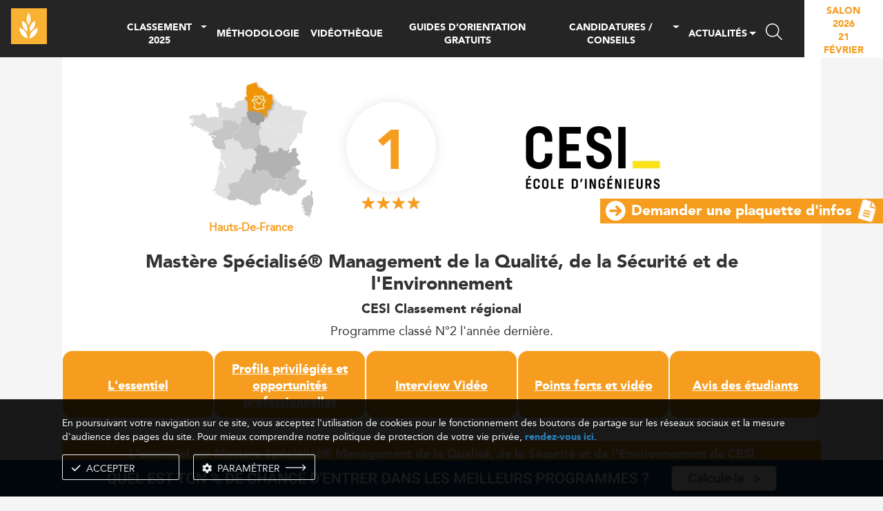

--- FILE ---
content_type: text/html; charset=UTF-8
request_url: https://www.meilleurs-masters.com/master-developpement-durable-et-environnement/cesi-classement-mastere-specialise-management-de-la-qualite-de-la-securite-et-de-l-environnement_5.html
body_size: 14621
content:
<!DOCTYPE html>
<html lang="fr">
    <head>
        <meta charset="utf-8">
<meta name="viewport" content="width=device-width, initial-scale=1.0, maximum-scale=5.0" />



<meta name="robots" content="index, follow">

<link rel="canonical" href="https://www.meilleurs-masters.com/master-developpement-durable-et-environnement/cesi-classement-mastere-specialise-management-de-la-qualite-de-la-securite-et-de-l-environnement_5.html" />
    <title>N°1 CESI Classement régional | Hauts-de-France | Développement Durable et Environnement</title>
<meta name="description" content="CESI classement N&deg;1 classement Master D&eacute;veloppement Durable et Environnement avec Mast&egrave;re Sp&eacute;cialis&eacute;&reg; Management de la Qualit&eacute;, de la S&eacute;curit&eacute; et de l'Environnement" />


<link rel="apple-touch-icon" sizes="180x180" href="/html/favicon/mm/apple-touch-icon.png">
<link rel="icon" type="image/png" sizes="32x32" href="/html/favicon/mm/favicon-32x32.png">
<link rel="icon" type="image/png" sizes="16x16" href="/html/favicon/mm/favicon-16x16.png">
<link rel="icon" href="/html/favicon/mm/favicon.ico">
<link rel="manifest" href="/html/favicon/mm/site.webmanifest">

<style>
  .preloader {
    display: flex;
    justify-content: center;
    align-items: center;
    background-color: #fef5e6;
    width: 100%;
    height: 100%;
    position: fixed;
    top: 0;
    left: 0;
    right: 0;
    bottom: 0;
    z-index: 999999;
    transition: opacity 0.3s;
  }
  .preloader span {
    display: block;
    width: 8vmax;
    height: 8vmax;
    border-right: 4px solid #f9b233;
    border-radius: 100%;
    animation: spinRight 800ms linear infinite;
  }
  .preloader span:before, .preloader span:after {
    content: '';
    width: 6vmax;
    height: 6vmax;
    display: block;
    position: absolute;
    top: calc(50% - 3vmax);
    left: calc(50% - 3vmax);
    border-left: 3px solid #f9b233;
    border-radius: 100%;
    animation: spinLeft 800ms linear infinite;
  }
  .preloader span:after {
    width: 4vmax;
    height: 4vmax;
    top: calc(50% - 2vmax);
    left: calc(50% - 2vmax);
    border: 0;
    border-right: 2px solid #f9b233;
    animation: none;
  }
  @media all and (-ms-high-contrast: none) {
    .preloader span {
      width: 80px;
      height: 80px;
    }
    .preloader span:before {
      width: 60px;
      height: 60px;
      top: calc(50% - 30px);
      left: calc(50% - 30px);
    }
    .preloader span:after {
      width: 40px;
      height: 40px;
      top: calc(50% - 20px);
      left: calc(50% - 20px);
    }
  }
  @keyframes spinLeft {
      from {
          transform: rotate(0deg);
      }

      to {
          transform: rotate(720deg);
      }
  }

  @keyframes spinRight {
      from {
          transform: rotate(360deg);
      }

      to {
          transform: rotate(0deg);
      }
  }

  /*master-achats*/
  @media only screen and (min-width: 768px) {
    #spe-62fb69b1ce1bc iframe {
      max-height: 150px;
    }
  }
  .desc-spciality-content a:before {
    content: '';
    display: none;
  }
  /*end*/
  ins.adsbygoogle[data-ad-status='unfilled'] {
      display: none !important;
  }
  .l-voir a{
    color:#333
  }
  /*unsubscribe*/
  .btn-unsubscribe:hover {
    color:#fff;
  }

  
  .typeahead__list a{color:#333!important;font-weight:normal!important}
</style>
<script type="text/javascript">
const current_time = new Date();
const deploy_date = new Date(1768901400 * 1000);

function hideLoader() {
  const preloader = document.querySelector('.preloader');
  if(!preloader) return
  preloader.style.opacity = 0;
  setTimeout(() => {
    preloader.style.display = 'none';
  }, 300);

  const timer = document.querySelector('.section-timer');
  setTimeout(() => {
    if (current_time > deploy_date && timer) {
        timer.style.display = 'none';
    }
  }, 100);
}
</script>
  <link rel="stylesheet" href="/build/appmm.820847de.css" onload="hideLoader();">

        <link rel="stylesheet" href="/build/appprogram.562fa162.css" onload="hideLoader();">
                <!-- Global site tag (gtag.js)-->
<script async src="https://www.googletagmanager.com/gtag/js?id=G-83PC3H24DF"></script>
<script>
    window.dataLayer = window.dataLayer || [];
    function gtag(){dataLayer.push(arguments);}
    gtag('js', new Date());
    gtag('config', 'G-83PC3H24DF');

    var trackingGA = 'granted';
    
    gtag('consent', 'default', {
        'ad_storage': trackingGA,
        'ad_user_data': trackingGA,
        'ad_personalization': trackingGA,
        'analytics_storage': trackingGA
    });
</script>
<script data-ad-client="ca-pub-5004441243131618" async src="https://pagead2.googlesyndication.com/pagead/js/adsbygoogle.js"></script>

<!-- Pinterest Tag -->
<script>
    !function(e){if(!window.pintrk){window.pintrk = function () {
        window.pintrk.queue.push(Array.prototype.slice.call(arguments))};var
        n=window.pintrk;n.queue=[],n.version="3.0";var
        t=document.createElement("script");t.async=!0,t.src=e;var
        r=document.getElementsByTagName("script")[0];
        r.parentNode.insertBefore(t,r)}}("https://s.pinimg.com/ct/core.js");
    pintrk('load', '2612539084663', {em: '<user_email_address>'});
    pintrk('page');
    pintrk('track', 'pagevisit');
</script>
<noscript>
    <img height="1" width="1" style="display:none;" alt=""
         src="https://ct.pinterest.com/v3/?event=init&tid=2612539084663&pd[em]=<hashed_email_address>&noscript=1" />
</noscript>
<!-- end Pinterest Tag -->

<!-- Linkedin -->
<script type="text/javascript">
    _linkedin_partner_id = "4109474";
    window._linkedin_data_partner_ids = window._linkedin_data_partner_ids || [];
    window._linkedin_data_partner_ids.push(_linkedin_partner_id);
</script><script type="text/javascript">
    (function(l) {
        if (!l){window.lintrk = function(a,b){window.lintrk.q.push([a,b])};
            window.lintrk.q=[]}
        var s = document.getElementsByTagName("script")[0];
        var b = document.createElement("script");
        b.type = "text/javascript";b.async = true;
        b.src = "https://snap.licdn.com/li.lms-analytics/insight.min.js";
        s.parentNode.insertBefore(b, s);})(window.lintrk);
</script>
<noscript>
    <img height="1" width="1" style="display:none;" alt="" src="https://px.ads.linkedin.com/collect/?pid=4109474&fmt=gif" />
</noscript>

<!-- Twitter universal website tag code -->
<script>
    !function(e,t,n,s,u,a){e.twq||(s=e.twq=function(){s.exe?s.exe.apply(s,arguments):s.queue.push(arguments);
    },s.version='1.1',s.queue=[],u=t.createElement(n),u.async=!0,u.src='//static.ads-twitter.com/uwt.js',
        a=t.getElementsByTagName(n)[0],a.parentNode.insertBefore(u,a))}(window,document,'script');
    // Insert Twitter Pixel ID and Standard Event data below
    twq('init','nv7cr');
    twq('track','PageView');
</script>
<!-- End Twitter universal website tag code -->

<!-- Snap Pixel Code -->
<script type='text/javascript'>
    (function(e,t,n){if(e.snaptr)return;var a=e.snaptr=function()
    {a.handleRequest?a.handleRequest.apply(a,arguments):a.queue.push(arguments)};
        a.queue=[];var s='script';r=t.createElement(s);r.async=!0;
        r.src=n;var u=t.getElementsByTagName(s)[0];
        u.parentNode.insertBefore(r,u);})(window,document,
        'https://sc-static.net/scevent.min.js');
    snaptr('init', '29e7eea6-dde1-4b7e-883a-2dd93c4b236c', {
        'user_email': ''
    });
    snaptr('track', 'PAGE_VIEW');
</script>
<!-- End Snap Pixel Code -->

<!-- TikTok -->
<script>
    !function (w, d, t) {
        w.TiktokAnalyticsObject=t;var ttq=w[t]=w[t]||[];ttq.methods=["page","track","identify","instances","debug","on","off","once","ready","alias","group","enableCookie","disableCookie"],ttq.setAndDefer=function(t,e){t[e]=function(){t.push([e].concat(Array.prototype.slice.call(arguments,0)))}};for(var i=0;i<ttq.methods.length;i++)ttq.setAndDefer(ttq,ttq.methods[i]);ttq.instance=function(t){for(var e=ttq._i[t]||[],n=0;n<ttq.methods.length;n++
        )ttq.setAndDefer(e,ttq.methods[n]);return e},ttq.load=function(e,n){var i="https://analytics.tiktok.com/i18n/pixel/events.js";ttq._i=ttq._i||{},ttq._i[e]=[],ttq._i[e]._u=i,ttq._t=ttq._t||{},ttq._t[e]=+new Date,ttq._o=ttq._o||{},ttq._o[e]=n||{};n=document.createElement("script");n.type="text/javascript",n.async=!0,n.src=i+"?sdkid="+e+"&lib="+t;e=document.getElementsByTagName("script")[0];e.parentNode.insertBefore(n,e)};

        ttq.load('CATLK6BC77U4LTM6SO20');
        ttq.page();
    }(window, document, 'ttq');
</script>



<!-- Matomo -->
<script>
  var _paq = window._paq = window._paq || [];
  /* tracker methods like "setCustomDimension" should be called before "trackPageView" */
  _paq.push(['trackPageView']);
  _paq.push(['enableLinkTracking']);
  (function() {
    var u="https://analytics.eduniversal.com/";
    _paq.push(['setTrackerUrl', u+'matomo.php']);
    _paq.push(['setSiteId', '5']);
    var d=document, g=d.createElement('script'), s=d.getElementsByTagName('script')[0];
    g.async=true; g.src=u+'matomo.js'; s.parentNode.insertBefore(g,s);
  })();
</script>
<!-- End Matomo Code -->
            </head>
    <body class="">
        <div id="page" class="d-flex flex-column min-vh-100">
            <div class="preloader">
	<span></span>
</div>            <header class="fixed-top">
	<div class="container-fluid px-0">
		<div class="row">
			<div class="col-12">
				<nav class="navbar navbar-expand-lg py-0 px-0">
					<div class="nav__container d-flex justify-content-between w-100">
						<div class="nav__title">
							<a class="navbar-brand py-2 my-1 ml-3 d-flex align-items-center" href="/">
								<img width="52" height="52" src="/html/images/logo-mm.png?v=2" alt="" />
							</a>
						</div>

						<div class="nav__buttons flex-grow-1">
							<div class="d-xl-none d-flex ml-auto h-100 align-items-center justify-content-end pr-5">
																	<a class="salon-btn bg-white text-orange text-center mr-3" href="https://salon-masters.com/" target="_blank"><span class="nav-btn">SALON 2026<br><span class="d-inline-block mt-1">21 février</span></span></a>
																<a href="#menu" aria-label="menu">
									<button aria-label="open menu" class="lines-button lines" type="button" id="loadMenuMm" data-route="programRegion.detailByRegion" data-slug=""><span></span></button>
								</a>
							</div>
							<div class="d-xl-flex d-none align-items-center h-100">
								<ul class="navbar-nav align-items-center justify-content-between flex-grow-1 h-100 mx-4">
									<li class="nav-item nav-home ">
										<a class="nav-link" href="/">
											<img width="35" height="30" src="/html/images/icon/home.svg" alt="" />
										</a>
									</li>
									<li id="loadMenu" class="nav-item pt-3 nav-classement 
										" 
											data-route="programRegion.detailByRegion" 
											data-slug="">
										<div class="d-flex align-items-stretch dropdown megamenu"><!-- show-->
											<a class="nav-link pt-0 pb-0" href="/classement.html">CLASSEMENT 2025</a>
											<span class="dropdown-toggle" role="button" data-toggle="dropdown" aria-expanded="false" aria-label="dropdown"></span>
											<div class="dropdown-menu" id="appendMenu"></div>
										</div>
									</li>
									<li class="nav-item pt-3 ">
										<a class="nav-link" href="/methodologie-edito.html">MÉTHODOLOGIE</a>
									</li>
									<li class="nav-item pt-3 ">
										<a class="nav-link" href="/videotheque.html">VIDÉOTHÈQUE</a>
									</li>
									<li class="nav-item pt-3 ">
										<a class="nav-link" rel="nofollow" href="/guide-orientation.html">GUIDES D’ORIENTATION GRATUITS</a>
									</li>
									<li class="nav-item pt-3 ">
										<div class="d-flex align-items-stretch dropdown megamenu">
											<span class="nav-link pt-0 pb-0 pr-0 mr-1">CANDIDATURES / CONSEILS</span>
											<span class="dropdown-toggle" role="button" data-toggle="dropdown" aria-expanded="false" id="servicesDropdown" aria-label="service dropdown"></span>
											<div class="dropdown-menu" aria-labelledby="servicesDropdown">
												<div class="dropdown-container dropdown-type-2 py-3">
													<div class="container">
														<div class="row w-100">
															<div class="col-12 px-0">
																<ul class="mega-list">
																																			<li class="mega-item">
																			<a class="mega-item-link " 
																			href="https://www.meilleurs-masters.com/lettre-de-motivation-master-tous-les-conseils-eduniversal-10.html">
																				<span>Lettre de motivation Master : tous les conseils Eduniversal</span>
																			</a>
																		</li>
																																			<li class="mega-item">
																			<a class="mega-item-link " 
																			href="https://www.meilleurs-masters.com/vie-le-volontariat-international-en-entreprise-a-l-etranger-8.html">
																				<span>VIE : le Volontariat International en Entreprise à l’étranger</span>
																			</a>
																		</li>
																																			<li class="mega-item">
																			<a class="mega-item-link " 
																			href="https://www.meilleurs-masters.com/service-civique-7.html">
																				<span>Service civique</span>
																			</a>
																		</li>
																																			<li class="mega-item">
																			<a class="mega-item-link " 
																			href="https://www.meilleurs-masters.com/alternance-6.html">
																				<span>Alternance</span>
																			</a>
																		</li>
																																			<li class="mega-item">
																			<a class="mega-item-link " 
																			href="https://www.meilleurs-masters.com/mon-master-4.html">
																				<span> Mon Master </span>
																			</a>
																		</li>
																																			<li class="mega-item">
																			<a class="mega-item-link " 
																			href="https://www.meilleurs-masters.com/7-conseils-pour-optimiser-sa-candidature-en-master-par-eduniversal-2.html">
																				<span>7 conseils pour optimiser sa candidature en Master par Eduniversal</span>
																			</a>
																		</li>
																																			<li class="mega-item">
																			<a class="mega-item-link " 
																			href="https://www.meilleurs-masters.com/comment-bien-choisir-son-master-ms-et-mba-1.html">
																				<span>Comment bien choisir son Master, MS et MBA ?</span>
																			</a>
																		</li>
																																	</ul>
															</div>
														</div>
													</div>
												</div>
											</div>
										</div>
									</li>
																		<li class="nav-item pt-3 ">
										<div class="d-flex align-items-stretch dropdown megamenu"><!-- show-->
											<a class="nav-link pt-0 pb-0" href="/toutes-les-actualites.html">ACTUALITÉS</a>
											<span class="dropdown-toggle" role="button" data-toggle="dropdown" aria-expanded="false" aria-label="dropdown"></span>
											<div class="dropdown-menu" aria-labelledby="servicesDropdown">
												<div class="dropdown-container dropdown-type-2 py-3">
													<div class="container">
														<div class="row w-100">
															<div class="col-12 px-0">
																<ul class="mega-list">
																																		
																																																						<li class="mega-item">
																				<a class="mega-item-link text-nowrap " href="/toutes-les-actualites-etablissements.html">
																					<span>Actualités sur les établissements</span>
																				</a>
																			</li>
																																																																								<li class="mega-item">
																				<a class="mega-item-link text-nowrap " href="/toutes-les-actualites-sur-les-secteurs.html">
																					<span>Actualités sur les secteurs</span>
																				</a>
																			</li>
																																																																								<li class="mega-item">
																				<a class="mega-item-link text-nowrap " href="/toutes-les-actualites-eduniversal.html">
																					<span>Actualités Eduniversal</span>
																				</a>
																			</li>
																																																			</ul>
															</div>
														</div>
													</div>
												</div>
											</div>
										</div>
									</li>
									<li class="nav-item pt-3 search-btn pl-2 pb-2">
										<i class="fal fa-magnifying-glass" data-toggle="modal" data-target="#menu-search" data-aos='zoom-in'></i>
									</li>
								</ul>
								<ul class="navbar-nav h-100 nav-salon" data-aos='flip-left' data-aos-duration="2000">
									<li class="nav-item nav-btn ml-2">
										<a class="nav-link flex-column" href="https://salon-masters.com/" target="_blank">
											<span class="waitingForConnection d-block text-orange">SALON 2026</span>
											<span class="waitingForConnection1 d-block text-orange">21 février</span>
										</a>
									</li>
								</ul>
							</div>
						</div>
					</div>
				</nav>
			</div>
		</div>
	</div>
</header>            <main class="flex-grow-1 ">
                     <section class="section section-program-infor section-program-by-region-infor pb-3">
    <div class="container">
      <div class="row">
        <div class="col-12">
          <div class="d-flex flex-md-row flex-column align-items-md-strecth align-items-center justify-content-center mb-4">
            <div class="region-map position-relative mr-md-5 mr-0 mb-md-0 mb-2">
              <img class="h-100" width="180" height="193" src="/html/images/map/mm/5.webp" alt="regional map" />
              <div class="position-relative mt-1">
                <div class="px-1 text-capitalize text-orange region-name">Hauts-de-France</div>
              </div>
            </div>
            <div class="school-infor d-flex justify-content-center align-items-center">
                                  <div class="school-rating ">
                      <div class="rate-number">
                        <span class="font-weight-bold text-orange">1</span>
                      </div>
                                                <div class="rate-star mt-2">
                                                                <i class="fas fa-star-sharp"></i>
                                                                <i class="fas fa-star-sharp"></i>
                                                                <i class="fas fa-star-sharp"></i>
                                                                <i class="fas fa-star-sharp"></i>
                                                        </div>
                                        </div>
                                <div class="school-logo">
                                      <a href="/cesi-classement-master.html">
                      <img
                        width="295" height="150"
                        src="https://www.meilleurs-masters.com/media/cache/school_logo/uploads/school/1181/260d32efebd18dc485e973dfad8b5225/logo.jpg"
                        onerror="this.onerror=null;this.src='/html/images/no-images.webp';"
                        title="CESI" alt="CESI"/>
                    </a>
                                  </div>
            </div>
          </div>
          <div class="school-name text-center">
            <h1 class="font-weight-bold">
                Mastère Spécialisé® Management de la Qualité, de la Sécurité et de l&#039;Environnement
                <div style="font-size:1.2rem" class="mt-2 font-weight-bold">CESI Classement régional</div>
            </h1>
                            <div>Programme classé N°2 l'année dernière.</div>
                      </div>
        </div>
      </div>
    </div>
  </section>

  <section class="section section-program-control section-program-by-region-control sticky mb-2">
    <div class="d-flex justify-content-center bg-white t4-items">
      <div class="anchor-item text-center">
          <a href="#program-lessentiel"><span>L'essentiel</span></a>
      </div>
      
              <div class="anchor-item text-center">
            <a href="#program-profils"><span>Profils privilégiés et opportunités professionnelles</span></a>
        </div>
      
              <div class="anchor-item text-center">
            <a href="#program-interviews"><span>Interview Vidéo</span></a>
        </div>
      
              <div class="anchor-item text-center">
            <a href="#program-points"><span>Points forts et vidéo</span></a>
        </div>
      
            <div class="anchor-item text-center">
          <a href="#program-avis"><span>Avis des étudiants</span></a>
      </div>
          </div>
  </section>

  <section id="program-lessentiel" class="section section-program-content pt-4">
    <h2 class="listing-title mb-3">
      <span>
          L&#039;essentiel sur Mastère Spécialisé® Management de la Qualité, de la Sécurité et de l&#039;Environnement de CESI
      </span>
    </h2>
    <div class="container">
      <div class="row">
        <div class="col-12 keepEditorStyle">
                                                            <p>Le <a href="https://www.cesi.fr/programmes/mastere-specialise/" target="_blank"><strong>Mastère Spécialisé® Management de la Qualité, de la Sécurité et de l'Environnement</strong></a> de  <strong><a href="https://www.meilleurs-masters.com/cesi-classement-master.html">CESI</a></strong> est classé(e) cette année à la <strong>1ère</strong> place du classement <a href="https://www.meilleurs-masters.com/master-developpement-durable-et-environnement_5.html"><strong>master Développement Durable et Environnement</strong></a> en <a href="https://www.meilleurs-masters.com/classement-master-hauts-de-france.html"><strong>Hauts-de-France</strong></a>. Le responsable du programme est <strong>Lionel POISSON - Directeur du Programme Mastère Spécialisé® </strong>.</p>
                                    <p>Le programme est disponible en<br /> <ul><li>Formation Initiale</li><li>Formation continue pour les professionnels</li><li>Formation en Alternance</li></ul></p>
                                    <p>Le programme requiert une période de stage obligatoire.</p>
                                    <p>La durée totale de la formation est de 12 mois suivant le profil du candidat.</p>
                                    <p>La formation recrute les titulaires d'un Bac+5.</p>
                                    <p>École d'ingénieurs <a href="https://www.meilleurs-masters.com/cesi-classement-master.html">CESI</a> est labelisée :</p>
                                    <p>CGE, CTI, ISO 9001, Titre RNCP Niv. 7, UGEI.</p>
                                    <p>École d'ingénieurs est implanté(e) en région Hauts-de-France<br /> <ul><li><strong>À Arras</strong></ul></p>
                                        
        </div>
              </div>
    </div>

                
      </section>

      <section id="program-profils" class="section section-program-content pt-4">
          <h2 class="listing-title mb-3">
        <span>Profils privilégiés et opportunités professionnelles</span>
      </h2>
        
    <div class="container">

              <div class="row region-program-profils mb-4">
          <div class="col-12 no-customer">Cet établissement n'a pas souhaité renseigner ces informations.</div>
        </div>
      
      <div class="row region-vda mb-4">
        <div class="container">
          <div class="row">
            <div class="col-12 d-lg-flex type-1 align-items-center">
              <div class='t-left'>
                <div class="position-relative">
                  <div class="position-relative t-before ml-xl-5 ml-md-3 mx-auto">
                    <img src="/html/images/vda/type-1/img.webp" alt="Difficile" width="257" height="189" />
                    <span>Difficile de trouver chaussure à son pied ?</span>
                  </div>
                  <div class="t-after pr-xl-4 pr-2">
                    <span>Calculez votre <strong>%</strong> de chances d'entrer dans ce programme</span>
                    <a class="ml-2" target="_blank" href="https://eduniversal-matching.com/inscription-etudiant?utm_source=MM Page Prog&utm_medium=Banner">
                      <img src="/html/images/vda/type-1/btn.png" alt="calcule-le" width="118" height="33">
                    </a>
                  </div>
                </div>
              </div>

              <div class="t-right ml-xl-5 ml-md-3 ml-0 mt-md-0 pt-lg-0 pt-3 mx-auto">
                                <a class="d-inline-flex justify-content-center align-items-center" href="/getinfo/master-developpement-durable-et-environnement/cesi-mastere-specialise-management-de-la-qualite-de-la-securite-et-de-l-environnement_5_candidature.html">
                  <img  width="92" height="92" loading="lazy" alt="demand" class="mr-3 vda-demande" src="/html/images/vda/type-1/d-btn.png?v=1">
                  <span class="text-left">Demandez une plaquette d'information</span>
                </a>
                              </div>
            </div>
          </div>
        </div>
      </div>

      
    </div>
  </section>

  <section id="program-interviews" class="section section-program-content">
            <h2 class="listing-title mb-3"><span>Interview Vidéo du Directeur</span></h2>
        <div class="container">
            <div class="row mb-3">
                <div class="col-12 no-customer">Cet établissement n'a pas souhaité renseigner ces informations.
                </div>
            </div>
        </div>
      </section>

  <section id="program-points" class="section section-program-content">
    
          <h2 class="listing-title mb-3">
        <span>Points forts et vidéo</span>
      </h2>
    
    <div class="container">

              <div class="row region-program-profils mb-4">
          <div class="col-12 no-customer">Cet établissement n'a pas souhaité renseigner ces informations.</div> 
        </div>
      
      <div class="row region-vda mb-4">
        <div class="container">
          <div class="row">
            <div class="col-12 type-2">
              <div class="position-relative d-lg-flex justify-content-between align-items-center py-3 px-xl-5 px-3 ">
                <div class="c-1 mr-xl-5 mr-lg-3 mx-auto">
                  <a href="https://eduniversal-matching.com/" target="_blank"><img src="/html/images/vda/type-2/logo.png" alt="edu matching" width="195" height="25" loading="lazy"></a>
                </div>
                <div class="c-2">
                  <span class="line-1 d-block">Faites-vous remarquer !</span>
                  <span class="line-2 d-block">Indiquez à cette formation que votre profil est celui recherché</span>
                  <span class="line-3 d-block">Durée : 3 minutes</span>
                </div>
                <div class="c-3 ml-xl-5 ml-lg-3 mx-auto">
                  <a target="_blank" href="https://eduniversal-matching.com/inscription-etudiant?utm_source=MM Page Prog&utm_medium=Banner"><img src="/html/images/vda/type-2/btn.png" alt="faire le test" width="170" height="36" loading="lazy"></a>
                </div>
              </div>
            </div>
          </div>
          <div class="row">
            <div class="col-12 note mt-2">
              *Grâce au test, le responsable du programme recevra un % de match en votre profil et sa formation. En fonction de ses attentes et du résultat obtenu, il pourra vous recontacter pour vous encourager à candidater
            </div>
          </div>
        </div>
      </div>

      
      
    </div>
  </section>

  
      <section id="program-avis" class="section section-program-content" data-program="793">
      <h2 class="listing-title mb-3">
          <span>Vous recherchez des avis d’étudiants sur le Mastère Spécialisé® Management de la Qualité, de la Sécurité et de l&#039;Environnement de CESI ?</span>
      </h2>
      <div class="container">
        <div class="row">
          <div class="col-12">
            <div class="keepEditorStyle mb-3">
                <p>
                    StudiesAdvisor.net est le premier site comparateur de programmes du Bac au MBA. Il se compose des avis que chacun peut déposer, aidant les générations futures d’étudiants à réaliser leur choix. Le site va aider ceux qui ont besoin de se faire conseiller pour faire les bons choix d’orientation pour leur <strong>Master Développement Durable et Environnement</strong> et qui veulent s’enrichir du vécu des autres.
                </p>
                <p>Consultez les Avis pour le 
                <a href="https://avismasters.fr/avis-sur-master-cesi/tous-les-avis-sur-mastere-specialise-management-de-la-qualite-de-la-securite-et-de-l-environnement_793.html" target="_blank">Mastère Spécialisé® Management de la Qualité, de la Sécurité et de l&#039;Environnement</a></p>
            </div>
            <div class="program-avis mb-3">
                <div class="box-sum">
                    <div class="b-container d-flex">
                        <div id="p-793"></div>
                    </div>
                </div>
            </div>
          </div>
        </div>
      </div>
    </section>
  
  <section class="section section-news pb-2 pt-4">
    <p class="listing-title mb-3"><span>ACTUALITÉS</span></p>
    <div class="container">
        


 
    
<div class="row">
        <div class="col-md-4 item-1">
        <div class="actualites-item text-justify d-flex flex-column h-100 mb-4">
            <div class="a-img mb-3" data-aos="zoom-in">
                <a href="/actualite-icn-business-school-nomme-francois-therin-directeur-general_1869.html">
                    <img loading="lazy" onerror="this.onerror=null;this.src='/html/images/no-images.webp';" alt="ICN Business School nomme François Thérin directeur général" src="https://www.meilleurs-masters.com/media/cache/news_photos_thumbnail/6971fb8640f07.jpg" width="485" height="274">                </a>
            </div>
            <div class="a-title mb-3">
                <a href="/actualite-icn-business-school-nomme-francois-therin-directeur-general_1869.html" class="font-weight-bold">ICN Business School nomme François Thérin directeur général</a>
            </div>
            <div class="a-pubic">
                <span class="a-icon"><i class="fa-light fa-clock"></i></span>
                <span class="a-time">
                    Publication le 22/01/2026 | MAJ le 22/01/2026
                </span>
            </div>
            <div class="a-text mt-3 d-md-block d-none">
                <p class='mb-0 truncate-text'>ICN Business School annonce la nomination de François Thérin comme directeur général à partir de janvier 2026. L’école de commerce affiche de fortes ambitions internationales tout en renforçant son ancrage territorial.</p>
            </div>
        </div>
    </div>
        <div class="col-md-4 item-2">
        <div class="actualites-item text-justify d-flex flex-column h-100 mb-4">
            <div class="a-img mb-3" data-aos="zoom-in">
                <a href="/actualite-kedge-developpe-un-double-diplome-japon-pour-profils-internationaux_1868.html">
                    <img loading="lazy" onerror="this.onerror=null;this.src='/html/images/no-images.webp';" alt="KEDGE développe un double diplôme Japon pour profils internationaux" src="https://www.meilleurs-masters.com/media/cache/news_photos_thumbnail/6970d3343d23a.jpg" width="485" height="274">                </a>
            </div>
            <div class="a-title mb-3">
                <a href="/actualite-kedge-developpe-un-double-diplome-japon-pour-profils-internationaux_1868.html" class="font-weight-bold">KEDGE développe un double diplôme Japon pour profils internationaux</a>
            </div>
            <div class="a-pubic">
                <span class="a-icon"><i class="fa-light fa-clock"></i></span>
                <span class="a-time">
                    Publication le 21/01/2026 | MAJ le 21/01/2026
                </span>
            </div>
            <div class="a-text mt-3 d-md-block d-none">
                <p class='mb-0 truncate-text'>KEDGE Business School renforce son ouverture à l’international avec un double diplôme au Japon signé avec la Nagoya University of Commerce and Business, une université triplement accréditée, référence en management et en masters internationaux.</p>
            </div>
        </div>
    </div>
        <div class="col-md-4 item-3">
        <div class="actualites-item text-justify d-flex flex-column h-100 mb-4">
            <div class="a-img mb-3" data-aos="zoom-in">
                <a href="/actualite-reussir-ses-candidatures-en-master-avec-master-success_1867.html">
                    <img loading="lazy" onerror="this.onerror=null;this.src='/html/images/no-images.webp';" alt="Réussir ses candidatures en Master avec Master Success" src="https://www.meilleurs-masters.com/media/cache/news_photos_thumbnail/69419235e021f.jpg" width="485" height="274">                </a>
            </div>
            <div class="a-title mb-3">
                <a href="/actualite-reussir-ses-candidatures-en-master-avec-master-success_1867.html" class="font-weight-bold">Réussir ses candidatures en Master avec Master Success</a>
            </div>
            <div class="a-pubic">
                <span class="a-icon"><i class="fa-light fa-clock"></i></span>
                <span class="a-time">
                    Publication le 16/12/2025 | MAJ le 16/12/2025
                </span>
            </div>
            <div class="a-text mt-3 d-md-block d-none">
                <p class='mb-0 truncate-text'>Master Success ouvre sa plateforme avant Noël pour aider les étudiants à anticiper leurs candidatures en master. Une préparation stratégique, fondée sur l’expertise Eduniversal, pour maximiser ses chances d’admission dès la saison 2026.</p>
            </div>
        </div>
    </div>
        <div class="col-md-4 item-4">
        <div class="actualites-item text-justify d-flex flex-column h-100 mb-4">
            <div class="a-img mb-3" data-aos="zoom-in">
                <a href="/actualite-autocensure-en-master-le-frein-n-1-a-la-reussite-des-etudiants_1866.html">
                    <img loading="lazy" onerror="this.onerror=null;this.src='/html/images/no-images.webp';" alt="Autocensure en master : le frein n°1 à la réussite des étudiants" src="https://www.meilleurs-masters.com/media/cache/news_photos_thumbnail/69418cb913e0d.jpg" width="485" height="274">                </a>
            </div>
            <div class="a-title mb-3">
                <a href="/actualite-autocensure-en-master-le-frein-n-1-a-la-reussite-des-etudiants_1866.html" class="font-weight-bold">Autocensure en master : le frein n°1 à la réussite des étudiants</a>
            </div>
            <div class="a-pubic">
                <span class="a-icon"><i class="fa-light fa-clock"></i></span>
                <span class="a-time">
                    Publication le 16/12/2025 | MAJ le 16/12/2025
                </span>
            </div>
            <div class="a-text mt-3 d-md-block d-none">
                <p class='mb-0 truncate-text'>L’autocensure empêche de nombreux étudiants de candidater aux meilleurs masters. Comprendre ce frein invisible, ses causes et comment un accompagnement stratégique permet de le dépasser avec 93 % de réussite.</p>
            </div>
        </div>
    </div>
        <div class="col-md-4 item-5">
        <div class="actualites-item text-justify d-flex flex-column h-100 mb-4">
            <div class="a-img mb-3" data-aos="zoom-in">
                <a href="/actualite-master-success-ouvre-sa-plateforme-le-bon-moment-c-est-maintenant_1865.html">
                    <img loading="lazy" onerror="this.onerror=null;this.src='/html/images/no-images.webp';" alt="Master Success ouvre sa plateforme : le bon moment, c’est maintenant" src="https://www.meilleurs-masters.com/media/cache/news_photos_thumbnail/694183dd97763.jpg" width="485" height="274">                </a>
            </div>
            <div class="a-title mb-3">
                <a href="/actualite-master-success-ouvre-sa-plateforme-le-bon-moment-c-est-maintenant_1865.html" class="font-weight-bold">Master Success ouvre sa plateforme : le bon moment, c’est maintenant</a>
            </div>
            <div class="a-pubic">
                <span class="a-icon"><i class="fa-light fa-clock"></i></span>
                <span class="a-time">
                    Publication le 16/12/2025 | MAJ le 16/12/2025
                </span>
            </div>
            <div class="a-text mt-3 d-md-block d-none">
                <p class='mb-0 truncate-text'>Master Success ouvre sa plateforme avant Noël pour aider les étudiants à anticiper leurs candidatures en master. Une préparation stratégique, fondée sur l’expertise Eduniversal, pour maximiser ses chances d’admission dès la saison 2026.</p>
            </div>
        </div>
    </div>
    </div>
    </div>
  </section>

    <section class="section section-article-useful pt-0 pb-5">
    <p class="listing-title mb-3"><span>Les derniers Articles/Dossiers Utiles</span></p>
    <div class="container">
        <div class="row">
            <div class="col-md-6 mb-2">
            <div class="link-item d-flex">
                <span><i class="far fa-arrow-right"></i></span>
                <div>
                    <a href="/article-devenir-analyste-business-financial-analyst.html" target="_blank">Analyste business / Financial analyst : métier, salaire, évolutions</a>
                </div>
            </div>
        </div>
            <div class="col-md-6 mb-2">
            <div class="link-item d-flex">
                <span><i class="far fa-arrow-right"></i></span>
                <div>
                    <a href="/article-devenir-analyste-financier-corporate.html" target="_blank">Analyste financier corporate : métier, compétences et salaire</a>
                </div>
            </div>
        </div>
            <div class="col-md-6 mb-2">
            <div class="link-item d-flex">
                <span><i class="far fa-arrow-right"></i></span>
                <div>
                    <a href="/article-devenir-chef-de-produit-touristique.html" target="_blank">Chef de produit touristique : métier, compétences et salaire</a>
                </div>
            </div>
        </div>
            <div class="col-md-6 mb-2">
            <div class="link-item d-flex">
                <span><i class="far fa-arrow-right"></i></span>
                <div>
                    <a href="/article-devenir-directeur-des-operations-hotelieres.html" target="_blank">Comment devenir Directeur des opérations hôtelières ?</a>
                </div>
            </div>
        </div>
            <div class="col-md-6 mb-2">
            <div class="link-item d-flex">
                <span><i class="far fa-arrow-right"></i></span>
                <div>
                    <a href="/article-devenir-architecte.html" target="_blank">Architecte : métier, formations (DEA, Master Immobilier) et salaire</a>
                </div>
            </div>
        </div>
            <div class="col-md-6 mb-2">
            <div class="link-item d-flex">
                <span><i class="far fa-arrow-right"></i></span>
                <div>
                    <a href="/article-devenir-expert-immobilier.html" target="_blank">Expert immobilier : tout savoir sur le métier, la formation et le salaire</a>
                </div>
            </div>
        </div>
    </div>
    </div>
  </section>
  
      <div class="floating-demande slideLeft position-fixed r-0 py-1">
    <div class="demande-box no-text" style="display:none;">
      <div class="demande-icon d-flex align-items-center justify-content-center px-2">
        <i class="fa-shake del6 fa-solid fa-file-lines"></i>
      </div>
    </div>
    <div class="demande-box with-text">
      <div class="demande-icon d-flex align-items-center justify-content-center px-2 active">
        <i class="fa-solid fa-circle-arrow-right"></i>
      </div>
      <div class="demand-text">
        <a class="d-flex align-items-center" href="/getinfo/master-developpement-durable-et-environnement/cesi-mastere-specialise-management-de-la-qualite-de-la-securite-et-de-l-environnement_5_candidature.html">
          <span><strong>Demander une plaquette d'infos</strong></span>
          <i class="fa-shake del6 fa-solid fa-file-lines mx-2"></i>
        </a>
      </div>
    </div>
  </div>

            </main>

            <footer>
    <div class="footer pt-4 pb-5 py-sm-4 lazy-background">
        <div class="container">
            <div class="row footer-line-1">
            <div class="col-lg-7 col-md-8 mb-4">
                <p class="block-title text-nowrap pb-2 mb-4">Vous orienter</p>
                <div class="f-link d-md-flex d-block justify-content-between align-items-start">
                <div class="f-left">
                    <div><a href="https://meilleurs-bachelors.fr/" target="_blank">Classement des meilleurs Licences et Bachelors</a></div>
                    <div><a href="https://meilleurs-masters.com/" target="_blank">Classement des meilleurs Masters, MS et MBA</a></div>
                    <div><a href="https://salon-masters.com/" target="_blank">Salon Eduniversal</a></div>
                    <div><a href="https://eduniversal-matching.com/" target="_blank">Eduniversal Matching</a></div>
                    <div><a href="https://www.eduniversal-eea.com/?language=fr" target="_blank">Eduniversal Evaluation Agency</a></div>
                </div>
                <div class="f-right">
                    <div><a href="https://www.studiesadvisor.net/" target="_blank">StudiesAdvisor</a></div>
                    <div><a href="https://avisbachelors.fr/" target="_blank">Avis Bachelors</a></div>
                    <div><a href="https://avismasters.fr/" target="_blank">Avis Masters</a></div>
                    <div><a href="https://avismba.fr/" target="_blank">Avis MBA</a></div>
                    <div><a href="https://classementdesecoles.fr/" target="_blank">Classement des Écoles</a></div>
                </div>
                </div>
            </div>
            <div class="col-lg-4 offset-lg-1 col-md-4 mb-4 d-flex flex-column">
                <p class="block-title text-nowrap pb-2 mb-4">International</p>
                <div class="f-link">
                    <div><a href="https://www.best-masters.com/" target="_blank">Best Masters</a></div>
                    <div><a href="https://www.eduniversal-ranking.com/" target="_blank">Eduniversal Ranking</a></div>
                </div>
                <div class="f-social d-md-block d-none mt-auto">
                    <div class="d-flex align-items-center">
                        <a href="https://www.facebook.com/EduniversalBooking" target="_blank" class="fb mr-4" aria-label="facebook"><i class="fa-brands fa-facebook-f" ></i></a>
                        <a href="https://twitter.com/Edbooking" target="_blank" class="tw mr-4" aria-label="twitter"><i class="fa-brands fa-twitter"></i></a>
                        <a href="https://www.linkedin.com/company/eduniversal-orientation/" target="_blank" class="in mr-4" aria-label="linkedin"><i class="fa-brands fa-linkedin-in"></i></a>
                        <a href="https://www.youtube.com/@eduniversalbestlicencesbac9492" target="_blank" class="yt mr-4" aria-label="youtube"><i class="fa-brands fa-youtube"></i></a>
                        <a href="https://www.instagram.com/eduniversaleea/?hl=fr" target="_blank" class="it" aria-label="instagram"><i class="fa-brands fa-instagram"></i></a>
                    </div>
                </div>
            </div>
            </div>
            <div class="row">
            <div class="col-12">
                <div class="footer-line-2 d-md-flex flex-wrap d-block align-items-center w-100 pt-4 pb-md-5 pb-4">
                <div class="mr-auto d-lg-block d-flex justify-content-between align-items-center mb-md-0 mb-4">
                    <a href="/" aria-label="eduniversal">
                        <img loading="lazy" src="/html/images/footer/logo.svg" alt="eduniversal" width="89" height="45"/>
                    </a>
                    <div class="f-social d-md-none d-block">
                        <div class="d-flex">
                            <a href="https://www.facebook.com/EduniversalBooking" target="_blank" class="fb mr-3"  aria-label="facebook"><i class="fa-brands fa-facebook-f"></i></a>
                            <a href="https://twitter.com/Edbooking" target="_blank" class="tw mr-3" aria-label="twitter"><i class="fa-brands fa-twitter"></i></a>
                            <a href="https://www.linkedin.com/company/eduniversal-orientation/" target="_blank" class="in mr-3" aria-label="linkedin"><i class="fa-brands fa-linkedin-in"></i></a>
                            <a href="https://www.youtube.com/user/SMBGEDUNIVERSAL/featured" target="_blank" class="yt mr-3" aria-label="youtube"><i class="fa-brands fa-youtube"></i></a>
                            <a href="https://www.instagram.com/eduniversaleea/?hl=fr" target="_blank" class="it" aria-label="instagram"><i class="fa-brands fa-instagram"></i></a>
                        </div>
                    </div>
                </div>
                <div class="text-center">
                    <a href="mailto:webmaster@eduniversal-group.com" class=" px-2 py-2 px-md-0 py-md-0 d-inline-block">Contact</a>
                    <span>|</span>
                    <a class=" px-2 py-2 px-md-0 py-md-0 d-inline-block" href="/mentions-legales.html">Mentions légales</a>
                    <span>|</span>
                    <a class=" px-2 py-2 px-md-0 py-md-0 d-inline-block" href="/cgu.html">CGU</a>
                    <span>|</span>
                    <a href="https://eduniversal.com/privacy-policy" target="_blank" class="px-2 py-2 px-md-0 py-md-0 d-inline-block">Politique de confidentialité</a>
                    <span>|</span>
                    <a class=" px-2 py-2 px-md-0 py-md-0 d-inline-block" href="/widget">Widget</a>
                </div>
                <div class="ml-auto text-center mt-lg-0 mt-3 f-copyright">&copy; 2025 Eduniversal Group</div>
                </div>
            </div>
            </div>
        </div>
    </div>
</footer>



<div class="adv-footer">
    <div class="text-center">
        <a href="https://eduniversal-matching.com/inscription-etudiant?utm_source=MM Page Prog&utm_medium=Popup" target="_blank">
                            <img class="adv-footer_img-pc" src="/html/images/vda/sda-footer-pc.webp" alt="img" width="828" height="54"/>
                        
        </a>
    </div>
</div>


        
<div class="scroll-top">
    <div class="scroll-top__inner" data-aos="zoom-in">
        <i class="far fa-chevron-up"></i>
    </div>
</div>

<nav id="menu" style="display:none;">
    <ul>
        <li><a class="level-1 " href="/">ACCUEIL</a></li>
        <li><a class="level-1 " href="/classement.html">CLASSEMENT 2025</a>
            <div id="appendMenuMM"></div>
        </li>
        <li><a class="level-1 " href="/methodologie-edito.html">MÉTHODOLOGIE</a></li>
        <li><a class="level-1 " href="/videotheque.html">VIDÉOTHÈQUE</a>
        </li>
        <li><a class="level-1 " href="/guide-orientation.html">Guides d'Orientation Gratuits</a></li>
        <li><span class="level-1 ">CANDIDATURES / CONSEILS</span>
            <ul>
                                    <li>
                        <a class="mega-item-link" href="https://www.meilleurs-masters.com/lettre-de-motivation-master-tous-les-conseils-eduniversal-10.html">
                            <span>Lettre de motivation Master : tous les conseils Eduniversal</span>
                        </a>
                    </li>
                                    <li>
                        <a class="mega-item-link" href="https://www.meilleurs-masters.com/vie-le-volontariat-international-en-entreprise-a-l-etranger-8.html">
                            <span>VIE : le Volontariat International en Entreprise à l’étranger</span>
                        </a>
                    </li>
                                    <li>
                        <a class="mega-item-link" href="https://www.meilleurs-masters.com/service-civique-7.html">
                            <span>Service civique</span>
                        </a>
                    </li>
                                    <li>
                        <a class="mega-item-link" href="https://www.meilleurs-masters.com/alternance-6.html">
                            <span>Alternance</span>
                        </a>
                    </li>
                                    <li>
                        <a class="mega-item-link" href="https://www.meilleurs-masters.com/mon-master-4.html">
                            <span> Mon Master </span>
                        </a>
                    </li>
                                    <li>
                        <a class="mega-item-link" href="https://www.meilleurs-masters.com/7-conseils-pour-optimiser-sa-candidature-en-master-par-eduniversal-2.html">
                            <span>7 conseils pour optimiser sa candidature en Master par Eduniversal</span>
                        </a>
                    </li>
                                    <li>
                        <a class="mega-item-link" href="https://www.meilleurs-masters.com/comment-bien-choisir-son-master-ms-et-mba-1.html">
                            <span>Comment bien choisir son Master, MS et MBA ?</span>
                        </a>
                    </li>
                            </ul>
        </li>
                <li><a class="level-1 " href="/toutes-les-actualites.html">Actualités</a>
            <ul>
                                
                                                            <li class="mega-item">
                            <a class="mega-item-link " href="/toutes-les-actualites-etablissements.html">
                                <span>Actualités sur les établissements</span>
                            </a>
                        </li>
                                                                                <li class="mega-item">
                            <a class="mega-item-link " href="/toutes-les-actualites-sur-les-secteurs.html">
                                <span>Actualités sur les secteurs</span>
                            </a>
                        </li>
                                                                                <li class="mega-item">
                            <a class="mega-item-link " href="/toutes-les-actualites-eduniversal.html">
                                <span>Actualités Eduniversal</span>
                            </a>
                        </li>
                                                </ul>
        </li>
                <li class="search-item">
            <span class="level-1">
                <div class="section-search-box">
                  <div class="s-search">
                    <div class="s-search-container" data-aos="fade-up" data-aos-easing="linear" data-aos-duration="1000">
                        <div id="form-country" name="form-country">
                            <div class="typeahead__container">
                                <div class="typeahead__field">
                                    <div class="typeahead__query position-relative input-box">
                                        <span class="position-absolute icon-search"></span>
                                        <input class="search_name js-typeahead-country" name="query" placeholder="Rechercher" autocomplete="off">
                                    </div>
                                </div>
                            </div>
                        </div>
                    </div>
                  </div>
                </div>
            </span>
        </li>
    </ul>
</nav>            <div class="modal fade" id="menu-search" tabindex="-1" role="dialog" aria-labelledby="home-searchLabel" aria-hidden="true">
  <div class="modal-dialog modal-lg" role="document">
    <div class="modal-content"><button type="button" class="close" data-dismiss="modal" aria-label="Close">
          <span aria-hidden="true">&times;</span>
        </button>
      <div class="modal-body">
        <div class="section-search-box mb-md-4 mb-3 mt-md-4 mb-3">
          <div class="s-search">
            <div class="s-search-container" data-aos="fade-up" data-aos-easing="linear" data-aos-duration="1000">
                <div id="form-country" name="form-country">
                    <div class="typeahead__container">
                        <div class="typeahead__field">
                            <div class="typeahead__query position-relative input-box">
                                <span class="position-absolute icon-search"></span>
                                <input class="search_name js-typeahead-country" name="query" placeholder="Rechercher" autocomplete="off">
                            </div>
                        </div>
                    </div>
                </div>
            </div>
          </div>
        </div>
      </div>
    </div>
  </div>
</div>            <div class="footer-cookies">
  <div class="container">
    <div class="row">
      <div class="col-12">
        <p class="pr-lg-0 pr-5">En poursuivant votre navigation sur ce site, vous acceptez l'utilisation de cookies pour le fonctionnement des boutons de partage sur les réseaux sociaux et la mesure d'audience des pages du site. Pour mieux comprendre notre politique de protection de votre vie privée, 
        <a class="font-weight-bold" href="https://www.eduniversal-eea.com/politique-de-confidentialite.html" target="_blank">rendez-vous ici</a>.</p>

        <button class="btn cookie-accept-btn">
          <i class="fas fa-check mr-2"></i> <span>ACCEPTER</span>
        </button>

        <button class="btn btn-set">
          <i class="fas fa-gear mr-2"></i> <span>PARAMÉTRER</span> <span class="arrow-next ml-2"></span>
        </button>

        <div id="banner-cookies-settings">
          <div>
            <button class="btn cookie-decline-btn">
              <i class="fas fa-check mr-2"></i> <span>REFUSER TOUT</span>
            </button>

            <div class="banner-setting-group">

              <div class="banner-setting">
                <label class="switch">
                  <input type="checkbox" name="cookie_ga" class="cookie-option">
                  <span class="slider round"></span>
                </label>
                <h3 class="title">Google Analytics Tracking</h3>
              </div>

              <div class="banner-setting">
                <label class="switch">
                  <input type="checkbox" name="cookie_snapPixel" class="cookie-option">
                  <span class="slider round"></span>
                </label>
                <h3 class="title">Snap Pixel</h3>
              </div>

              <div class="banner-setting">
                <label class="switch">
                  <input type="checkbox" name="cookie_tiktok" class="cookie-option">
                  <span class="slider round"></span>
                </label>
                <h3 class="title">TikTok</h3>
              </div>

              <div class="banner-setting">
                <label class="switch">
                  <input type="checkbox" name="cookie_twitter" class="cookie-option">
                  <span class="slider round"></span>
                </label>
                <h3 class="title">Twitter</h3>
              </div>

              <div class="banner-setting">
                <label class="switch">
                  <input type="checkbox" name="cookie_pinterest" class="cookie-option">
                  <span class="slider round"></span>
                </label>
                <h3 class="title">Pinterest</h3>
              </div>

              <div class="banner-setting">
                <label class="switch">
                  <input type="checkbox" name="cookie_linkedin" class="cookie-option">
                  <span class="slider round"></span>
                </label>
                <h3 class="title">Linkedin</h3>
              </div>

            </div>
          </div>
        </div>

      </div>
    </div>
  </div>
</div>

                            <!-- Facebook Pixel Code -->
<script>
	!function(f,b,e,v,n,t,s){if(f.fbq)return;n=f.fbq=function(){n.callMethod?
	n.callMethod.apply(n,arguments):n.queue.push(arguments)};if(!f._fbq)f._fbq=n;
	n.push=n;n.loaded=!0;n.version='2.0';n.queue=[];t=b.createElement(e);t.async=!0;
	t.src=v;s=b.getElementsByTagName(e)[0];s.parentNode.insertBefore(t,s)}(window,
	document,'script','https://connect.facebook.net/en_US/fbevents.js');

	fbq('init', '979784272069615');
	fbq('track', "PageView");
</script>

<noscript>
	<img height="1" width="1" style="display:none" src="https://www.facebook.com/tr?id=979784272069615&ev=PageView&noscript=1">
</noscript>
<!-- End Facebook Pixel Code -->

<script>
	/**
	* Fonction de suivi des clics sur des liens sortants dans Analytics
	* Cette fonction utilise une chaîne d'URL valide comme argument et se sert de cette chaîne d'URL
	* comme libellé d'événement. Configurer la méthode de transport sur 'beacon' permet d'envoyer le clic
	* au moyen de 'navigator.sendBeacon' dans les navigateurs compatibles.
	*/
	var trackOutboundLink = function(url) {
		ga('send', 'event', 'outbound', 'click', url, {
			'transport': 'beacon',
			'hitCallback': function(){document.location = href;}
		});
	};
</script>
 
 <script src="https://my.hellobar.com/42698b446d7298c18b21da3b71c91482b6f0e65a.js" type="text/javascript" charset="utf-8" async="async"></script>            
            <script src="/build/runtime.99c8dde7.js" defer></script><script src="/build/692.6e111d8d.js" defer></script><script src="/build/707.12ecd31b.js" defer></script><script src="/build/559.a3565ad9.js" defer></script><script src="/build/appmm.8dcd8c5c.js" defer></script>
<script>
document.addEventListener('DOMContentLoaded', function () {
    const container = document.getElementById('program-informations');
    if (!container) return;

    const containerWidth = container.clientWidth;
    const tables = container.querySelectorAll('table');

    tables.forEach(table => {
        if (table.scrollWidth > containerWidth) {
            if (table.parentElement.classList.contains('table-responsive')) {
                return;
            }

            const wrapper = document.createElement('div');
            wrapper.className = 'table-responsive';

            table.parentNode.insertBefore(wrapper, table);
            wrapper.appendChild(table);
        }
    });
});
</script>
<script type="text/javascript">
function changeRegionImage(id) {
  $('.'+id).css('background', 'url(' + $('.'+id).data('src') + ') no-repeat center center');
}
function resetRegionImage(id) {
  $('.'+id).css('background', '');
}
window.addEventListener('load', function(){
  
  // For date of birth, limit min: 15 years old.
  var date15 = new Date();
  date15.setFullYear(date15.getFullYear() - 14);
  date15.setMonth(0);
  date15.setDate(0);
  const elem = document.querySelector('input[name="dob"]');
  if(elem) {
    const datepicker = new Datepicker(elem, {
      autohide: true,
      maxDate: date15,
      minDate: date15 - 365 * 70 * 24 * 60 * 60 * 1000,
      language: 'fr',
    });
  }
  function executeMobieMenuExceptIE() {
    var msie = !!document.documentMode;

    if(msie && parseInt(document.documentMode)<11) {
      //alert('Website do not support Browser IE < 11');
      alert('Le site Web ne prend pas en charge le navigateur IE < 11');
      return;
    }

    if (!msie) {
      if(typeof Mmenu !== 'undefined') {
        //MEILLEURS.menuMobile();
      }
    }
  }
  executeMobieMenuExceptIE();
      let optionChartColor = {
    'mm': ['#f9b233','#9d6101','#333333','#d0648a','#7364d0','#76ab44'],
    'ml': ['#96c12b','#b0ce65','#657638','#2a3a02','#606e3c','#32580e']
  };
  window.currentColorOnSite = optionChartColor.mm;
  });
</script>
            <script src="/build/appprogram.de2aaff5.js" defer></script>
<script type="application/ld+json">
[{"@context":"https:\/\/schema.org","@type":"BreadcrumbList","itemListElement":[{"@type":"ListItem","position":1,"name":"Meilleurs Masters","item":"https:\/\/www.meilleurs-masters.com\/"},{"@type":"ListItem","position":2,"name":"Classement Master D\u00e9veloppement Durable et Environnement %currentYear% - Top 1","item":"https:\/\/www.meilleurs-masters.com\/master-developpement-durable-et-environnement.html"},{"@type":"ListItem","position":3,"name":"Mast\u00e8re Sp\u00e9cialis\u00e9\u00ae Management de la Qualit\u00e9, de la S\u00e9curit\u00e9 et de l'Environnement"}]},{"@context":"https:\/\/schema.org","@type":"NewsArticle","headline":"Mast\u00e8re Sp\u00e9cialis\u00e9\u00ae Management de la Qualit\u00e9, de la S\u00e9curit\u00e9 et de l'Environnement","image":["https:\/\/megabase.eduniversal.com\/uploads\/school\/1181\/logo.jpg?v=260d32efebd18dc485e973dfad8b5225"],"author":{"@type":"Organization","name":"Eduniversal","url":"https:\/\/www.meilleurs-masters.com\/master-developpement-durable-et-environnement\/cesi-classement-mastere-specialise-management-de-la-qualite-de-la-securite-et-de-l-environnement_5.html"},"datePublished":"2021-12-10T11:32:18+00:00","dateModified":"2025-07-28T10:46:26+00:00"}]
</script>
<script>
window.addEventListener('load', function(){
const ytplayer = document.getElementById('ytplayer'); 
if ("IntersectionObserver" in window && ytplayer) {
    let lazyYoutubeObserver = new IntersectionObserver(function(entries, observer) {
        entries.forEach((entry) => {
            if (entry.isIntersecting) {
                lazyYoutubeObserver.unobserve(entry.target);
                window.videoId = ytplayer.getAttribute('data-id');
                let tag = document.createElement('script');
                tag.src = "https://www.youtube.com/iframe_api";
                let firstScriptTag = document.getElementsByTagName('script')[0];
                firstScriptTag.parentNode.insertBefore(tag, firstScriptTag);
            }
        })
    });
    lazyYoutubeObserver.observe(ytplayer);
}
const avisBanner = document.getElementById('program-avis'); 
if ("IntersectionObserver" in window && avisBanner) {
    const programId = avisBanner.getAttribute('data-program');
    let lazyAvisBannerObserver = new IntersectionObserver(function(entries, observer) {
        entries.forEach((entry) => {
        if (entry.isIntersecting) {
            lazyAvisBannerObserver.unobserve(entry.target);

            let tag = document.createElement('script');
            tag.src = "https://studiesadvisor.net/static/banner/banner.min.js";
            tag.onload = function() {
                SABanner.renderProgram("p-" + programId, programId, 300, 300);
            };
            let firstScriptTag = document.getElementsByTagName('script')[0];
            firstScriptTag.parentNode.insertBefore(tag, firstScriptTag);
        }
        })
    });
    lazyAvisBannerObserver.observe(avisBanner);
}

});
function onYouTubeIframeAPIReady() {
    let player = new YT.Player('ytplayer', {
        height: '100%',
        width: '100%',
        videoId: videoId,
    });

    $(".playvideo").click(function (e) {
        e.preventDefault();
        player.seekTo($(this).data("time"), true);
    });
}
</script>
        </div>
    </body>

</html>



--- FILE ---
content_type: text/html; charset=utf-8
request_url: https://www.google.com/recaptcha/api2/aframe
body_size: 269
content:
<!DOCTYPE HTML><html><head><meta http-equiv="content-type" content="text/html; charset=UTF-8"></head><body><script nonce="rVJvuWwT9fRXlVjeycDXnQ">/** Anti-fraud and anti-abuse applications only. See google.com/recaptcha */ try{var clients={'sodar':'https://pagead2.googlesyndication.com/pagead/sodar?'};window.addEventListener("message",function(a){try{if(a.source===window.parent){var b=JSON.parse(a.data);var c=clients[b['id']];if(c){var d=document.createElement('img');d.src=c+b['params']+'&rc='+(localStorage.getItem("rc::a")?sessionStorage.getItem("rc::b"):"");window.document.body.appendChild(d);sessionStorage.setItem("rc::e",parseInt(sessionStorage.getItem("rc::e")||0)+1);localStorage.setItem("rc::h",'1769080273105');}}}catch(b){}});window.parent.postMessage("_grecaptcha_ready", "*");}catch(b){}</script></body></html>

--- FILE ---
content_type: application/javascript
request_url: https://www.meilleurs-masters.com/build/appmm.8dcd8c5c.js
body_size: -181
content:
"use strict";(self.webpackChunk=self.webpackChunk||[]).push([[446],{256:(e,s,u)=>{u(559)}},e=>{e.O(0,[692,707,559],(()=>{return s=256,e(e.s=s);var s}));e.O()}]);

--- FILE ---
content_type: application/javascript
request_url: https://www.meilleurs-masters.com/build/707.12ecd31b.js
body_size: 4317
content:
/*! For license information please see 707.12ecd31b.js.LICENSE.txt */
(self.webpackChunk=self.webpackChunk||[]).push([[707],{635:function(e,t,n){e.exports=function(e,t){"use strict";function n(e){return e&&"object"==typeof e&&"default"in e?e:{default:e}}var i=n(e),a=n(t);function o(e,t){for(var n=0;n<t.length;n++){var i=t[n];i.enumerable=i.enumerable||!1,i.configurable=!0,"value"in i&&(i.writable=!0),Object.defineProperty(e,i.key,i)}}function r(e,t,n){return t&&o(e.prototype,t),n&&o(e,n),e}function l(){return l=Object.assign||function(e){for(var t=1;t<arguments.length;t++){var n=arguments[t];for(var i in n)Object.prototype.hasOwnProperty.call(n,i)&&(e[i]=n[i])}return e},l.apply(this,arguments)}var s="modal",d="4.6.1",u="bs.modal",f="."+u,c=".data-api",h=i.default.fn[s],m=27,_="modal-dialog-scrollable",g="modal-scrollbar-measure",p="modal-backdrop",v="modal-open",b="fade",y="show",w="modal-static",E="hide"+f,T="hidePrevented"+f,k="hidden"+f,N="show"+f,S="shown"+f,C="focusin"+f,D="resize"+f,A="click.dismiss"+f,I="keydown.dismiss"+f,R="mouseup.dismiss"+f,O="mousedown.dismiss"+f,j="click"+f+c,B=".modal-dialog",F=".modal-body",L='[data-toggle="modal"]',x='[data-dismiss="modal"]',q=".fixed-top, .fixed-bottom, .is-fixed, .sticky-top",Q=".sticky-top",W={backdrop:!0,keyboard:!0,focus:!0,show:!0},P={backdrop:"(boolean|string)",keyboard:"boolean",focus:"boolean",show:"boolean"},M=function(){function e(e,t){this._config=this._getConfig(t),this._element=e,this._dialog=e.querySelector(B),this._backdrop=null,this._isShown=!1,this._isBodyOverflowing=!1,this._ignoreBackdropClick=!1,this._isTransitioning=!1,this._scrollbarWidth=0}var t=e.prototype;return t.toggle=function(e){return this._isShown?this.hide():this.show(e)},t.show=function(e){var t=this;if(!this._isShown&&!this._isTransitioning){var n=i.default.Event(N,{relatedTarget:e});i.default(this._element).trigger(n),n.isDefaultPrevented()||(this._isShown=!0,i.default(this._element).hasClass(b)&&(this._isTransitioning=!0),this._checkScrollbar(),this._setScrollbar(),this._adjustDialog(),this._setEscapeEvent(),this._setResizeEvent(),i.default(this._element).on(A,x,(function(e){return t.hide(e)})),i.default(this._dialog).on(O,(function(){i.default(t._element).one(R,(function(e){i.default(e.target).is(t._element)&&(t._ignoreBackdropClick=!0)}))})),this._showBackdrop((function(){return t._showElement(e)})))}},t.hide=function(e){var t=this;if(e&&e.preventDefault(),this._isShown&&!this._isTransitioning){var n=i.default.Event(E);if(i.default(this._element).trigger(n),this._isShown&&!n.isDefaultPrevented()){this._isShown=!1;var o=i.default(this._element).hasClass(b);if(o&&(this._isTransitioning=!0),this._setEscapeEvent(),this._setResizeEvent(),i.default(document).off(C),i.default(this._element).removeClass(y),i.default(this._element).off(A),i.default(this._dialog).off(O),o){var r=a.default.getTransitionDurationFromElement(this._element);i.default(this._element).one(a.default.TRANSITION_END,(function(e){return t._hideModal(e)})).emulateTransitionEnd(r)}else this._hideModal()}}},t.dispose=function(){[window,this._element,this._dialog].forEach((function(e){return i.default(e).off(f)})),i.default(document).off(C),i.default.removeData(this._element,u),this._config=null,this._element=null,this._dialog=null,this._backdrop=null,this._isShown=null,this._isBodyOverflowing=null,this._ignoreBackdropClick=null,this._isTransitioning=null,this._scrollbarWidth=null},t.handleUpdate=function(){this._adjustDialog()},t._getConfig=function(e){return e=l({},W,e),a.default.typeCheckConfig(s,e,P),e},t._triggerBackdropTransition=function(){var e=this,t=i.default.Event(T);if(i.default(this._element).trigger(t),!t.isDefaultPrevented()){var n=this._element.scrollHeight>document.documentElement.clientHeight;n||(this._element.style.overflowY="hidden"),this._element.classList.add(w);var o=a.default.getTransitionDurationFromElement(this._dialog);i.default(this._element).off(a.default.TRANSITION_END),i.default(this._element).one(a.default.TRANSITION_END,(function(){e._element.classList.remove(w),n||i.default(e._element).one(a.default.TRANSITION_END,(function(){e._element.style.overflowY=""})).emulateTransitionEnd(e._element,o)})).emulateTransitionEnd(o),this._element.focus()}},t._showElement=function(e){var t=this,n=i.default(this._element).hasClass(b),o=this._dialog?this._dialog.querySelector(F):null;this._element.parentNode&&this._element.parentNode.nodeType===Node.ELEMENT_NODE||document.body.appendChild(this._element),this._element.style.display="block",this._element.removeAttribute("aria-hidden"),this._element.setAttribute("aria-modal",!0),this._element.setAttribute("role","dialog"),i.default(this._dialog).hasClass(_)&&o?o.scrollTop=0:this._element.scrollTop=0,n&&a.default.reflow(this._element),i.default(this._element).addClass(y),this._config.focus&&this._enforceFocus();var r=i.default.Event(S,{relatedTarget:e}),l=function(){t._config.focus&&t._element.focus(),t._isTransitioning=!1,i.default(t._element).trigger(r)};if(n){var s=a.default.getTransitionDurationFromElement(this._dialog);i.default(this._dialog).one(a.default.TRANSITION_END,l).emulateTransitionEnd(s)}else l()},t._enforceFocus=function(){var e=this;i.default(document).off(C).on(C,(function(t){document!==t.target&&e._element!==t.target&&0===i.default(e._element).has(t.target).length&&e._element.focus()}))},t._setEscapeEvent=function(){var e=this;this._isShown?i.default(this._element).on(I,(function(t){e._config.keyboard&&t.which===m?(t.preventDefault(),e.hide()):e._config.keyboard||t.which!==m||e._triggerBackdropTransition()})):this._isShown||i.default(this._element).off(I)},t._setResizeEvent=function(){var e=this;this._isShown?i.default(window).on(D,(function(t){return e.handleUpdate(t)})):i.default(window).off(D)},t._hideModal=function(){var e=this;this._element.style.display="none",this._element.setAttribute("aria-hidden",!0),this._element.removeAttribute("aria-modal"),this._element.removeAttribute("role"),this._isTransitioning=!1,this._showBackdrop((function(){i.default(document.body).removeClass(v),e._resetAdjustments(),e._resetScrollbar(),i.default(e._element).trigger(k)}))},t._removeBackdrop=function(){this._backdrop&&(i.default(this._backdrop).remove(),this._backdrop=null)},t._showBackdrop=function(e){var t=this,n=i.default(this._element).hasClass(b)?b:"";if(this._isShown&&this._config.backdrop){if(this._backdrop=document.createElement("div"),this._backdrop.className=p,n&&this._backdrop.classList.add(n),i.default(this._backdrop).appendTo(document.body),i.default(this._element).on(A,(function(e){t._ignoreBackdropClick?t._ignoreBackdropClick=!1:e.target===e.currentTarget&&("static"===t._config.backdrop?t._triggerBackdropTransition():t.hide())})),n&&a.default.reflow(this._backdrop),i.default(this._backdrop).addClass(y),!e)return;if(!n)return void e();var o=a.default.getTransitionDurationFromElement(this._backdrop);i.default(this._backdrop).one(a.default.TRANSITION_END,e).emulateTransitionEnd(o)}else if(!this._isShown&&this._backdrop){i.default(this._backdrop).removeClass(y);var r=function(){t._removeBackdrop(),e&&e()};if(i.default(this._element).hasClass(b)){var l=a.default.getTransitionDurationFromElement(this._backdrop);i.default(this._backdrop).one(a.default.TRANSITION_END,r).emulateTransitionEnd(l)}else r()}else e&&e()},t._adjustDialog=function(){var e=this._element.scrollHeight>document.documentElement.clientHeight;!this._isBodyOverflowing&&e&&(this._element.style.paddingLeft=this._scrollbarWidth+"px"),this._isBodyOverflowing&&!e&&(this._element.style.paddingRight=this._scrollbarWidth+"px")},t._resetAdjustments=function(){this._element.style.paddingLeft="",this._element.style.paddingRight=""},t._checkScrollbar=function(){var e=document.body.getBoundingClientRect();this._isBodyOverflowing=Math.round(e.left+e.right)<window.innerWidth,this._scrollbarWidth=this._getScrollbarWidth()},t._setScrollbar=function(){var e=this;if(this._isBodyOverflowing){var t=[].slice.call(document.querySelectorAll(q)),n=[].slice.call(document.querySelectorAll(Q));i.default(t).each((function(t,n){var a=n.style.paddingRight,o=i.default(n).css("padding-right");i.default(n).data("padding-right",a).css("padding-right",parseFloat(o)+e._scrollbarWidth+"px")})),i.default(n).each((function(t,n){var a=n.style.marginRight,o=i.default(n).css("margin-right");i.default(n).data("margin-right",a).css("margin-right",parseFloat(o)-e._scrollbarWidth+"px")}));var a=document.body.style.paddingRight,o=i.default(document.body).css("padding-right");i.default(document.body).data("padding-right",a).css("padding-right",parseFloat(o)+this._scrollbarWidth+"px")}i.default(document.body).addClass(v)},t._resetScrollbar=function(){var e=[].slice.call(document.querySelectorAll(q));i.default(e).each((function(e,t){var n=i.default(t).data("padding-right");i.default(t).removeData("padding-right"),t.style.paddingRight=n||""}));var t=[].slice.call(document.querySelectorAll(""+Q));i.default(t).each((function(e,t){var n=i.default(t).data("margin-right");void 0!==n&&i.default(t).css("margin-right",n).removeData("margin-right")}));var n=i.default(document.body).data("padding-right");i.default(document.body).removeData("padding-right"),document.body.style.paddingRight=n||""},t._getScrollbarWidth=function(){var e=document.createElement("div");e.className=g,document.body.appendChild(e);var t=e.getBoundingClientRect().width-e.clientWidth;return document.body.removeChild(e),t},e._jQueryInterface=function(t,n){return this.each((function(){var a=i.default(this).data(u),o=l({},W,i.default(this).data(),"object"==typeof t&&t?t:{});if(a||(a=new e(this,o),i.default(this).data(u,a)),"string"==typeof t){if(void 0===a[t])throw new TypeError('No method named "'+t+'"');a[t](n)}else o.show&&a.show(n)}))},r(e,null,[{key:"VERSION",get:function(){return d}},{key:"Default",get:function(){return W}}]),e}();return i.default(document).on(j,L,(function(e){var t,n=this,o=a.default.getSelectorFromElement(this);o&&(t=document.querySelector(o));var r=i.default(t).data(u)?"toggle":l({},i.default(t).data(),i.default(this).data());"A"!==this.tagName&&"AREA"!==this.tagName||e.preventDefault();var s=i.default(t).one(N,(function(e){e.isDefaultPrevented()||s.one(k,(function(){i.default(n).is(":visible")&&n.focus()}))}));M._jQueryInterface.call(i.default(t),r,this)})),i.default.fn[s]=M._jQueryInterface,i.default.fn[s].Constructor=M,i.default.fn[s].noConflict=function(){return i.default.fn[s]=h,M._jQueryInterface},M}(n(692),n(540))},13:function(e,t,n){e.exports=function(e,t){"use strict";function n(e){return e&&"object"==typeof e&&"default"in e?e:{default:e}}var i=n(e),a=n(t);function o(e,t){for(var n=0;n<t.length;n++){var i=t[n];i.enumerable=i.enumerable||!1,i.configurable=!0,"value"in i&&(i.writable=!0),Object.defineProperty(e,i.key,i)}}function r(e,t,n){return t&&o(e.prototype,t),n&&o(e,n),e}var l="tab",s="4.6.1",d="bs.tab",u="."+d,f=".data-api",c=i.default.fn[l],h="dropdown-menu",m="active",_="disabled",g="fade",p="show",v="hide"+u,b="hidden"+u,y="show"+u,w="shown"+u,E="click"+u+f,T=".dropdown",k=".nav, .list-group",N=".active",S="> li > .active",C='[data-toggle="tab"], [data-toggle="pill"], [data-toggle="list"]',D=".dropdown-toggle",A="> .dropdown-menu .active",I=function(){function e(e){this._element=e}var t=e.prototype;return t.show=function(){var e=this;if(!(this._element.parentNode&&this._element.parentNode.nodeType===Node.ELEMENT_NODE&&i.default(this._element).hasClass(m)||i.default(this._element).hasClass(_))){var t,n,o=i.default(this._element).closest(k)[0],r=a.default.getSelectorFromElement(this._element);if(o){var l="UL"===o.nodeName||"OL"===o.nodeName?S:N;n=(n=i.default.makeArray(i.default(o).find(l)))[n.length-1]}var s=i.default.Event(v,{relatedTarget:this._element}),d=i.default.Event(y,{relatedTarget:n});if(n&&i.default(n).trigger(s),i.default(this._element).trigger(d),!d.isDefaultPrevented()&&!s.isDefaultPrevented()){r&&(t=document.querySelector(r)),this._activate(this._element,o);var u=function(){var t=i.default.Event(b,{relatedTarget:e._element}),a=i.default.Event(w,{relatedTarget:n});i.default(n).trigger(t),i.default(e._element).trigger(a)};t?this._activate(t,t.parentNode,u):u()}}},t.dispose=function(){i.default.removeData(this._element,d),this._element=null},t._activate=function(e,t,n){var o=this,r=(!t||"UL"!==t.nodeName&&"OL"!==t.nodeName?i.default(t).children(N):i.default(t).find(S))[0],l=n&&r&&i.default(r).hasClass(g),s=function(){return o._transitionComplete(e,r,n)};if(r&&l){var d=a.default.getTransitionDurationFromElement(r);i.default(r).removeClass(p).one(a.default.TRANSITION_END,s).emulateTransitionEnd(d)}else s()},t._transitionComplete=function(e,t,n){if(t){i.default(t).removeClass(m);var o=i.default(t.parentNode).find(A)[0];o&&i.default(o).removeClass(m),"tab"===t.getAttribute("role")&&t.setAttribute("aria-selected",!1)}i.default(e).addClass(m),"tab"===e.getAttribute("role")&&e.setAttribute("aria-selected",!0),a.default.reflow(e),e.classList.contains(g)&&e.classList.add(p);var r=e.parentNode;if(r&&"LI"===r.nodeName&&(r=r.parentNode),r&&i.default(r).hasClass(h)){var l=i.default(e).closest(T)[0];if(l){var s=[].slice.call(l.querySelectorAll(D));i.default(s).addClass(m)}e.setAttribute("aria-expanded",!0)}n&&n()},e._jQueryInterface=function(t){return this.each((function(){var n=i.default(this),a=n.data(d);if(a||(a=new e(this),n.data(d,a)),"string"==typeof t){if(void 0===a[t])throw new TypeError('No method named "'+t+'"');a[t]()}}))},r(e,null,[{key:"VERSION",get:function(){return s}}]),e}();return i.default(document).on(E,C,(function(e){e.preventDefault(),I._jQueryInterface.call(i.default(this),"show")})),i.default.fn[l]=I._jQueryInterface,i.default.fn[l].Constructor=I,i.default.fn[l].noConflict=function(){return i.default.fn[l]=c,I._jQueryInterface},I}(n(692),n(540))},540:function(e,t,n){e.exports=function(e){"use strict";function t(e){return e&&"object"==typeof e&&"default"in e?e:{default:e}}var n=t(e),i="transitionend",a=1e6,o=1e3;function r(e){return null==e?""+e:{}.toString.call(e).match(/\s([a-z]+)/i)[1].toLowerCase()}function l(){return{bindType:i,delegateType:i,handle:function(e){if(n.default(e.target).is(this))return e.handleObj.handler.apply(this,arguments)}}}function s(e){var t=this,i=!1;return n.default(this).one(u.TRANSITION_END,(function(){i=!0})),setTimeout((function(){i||u.triggerTransitionEnd(t)}),e),this}function d(){n.default.fn.emulateTransitionEnd=s,n.default.event.special[u.TRANSITION_END]=l()}var u={TRANSITION_END:"bsTransitionEnd",getUID:function(e){do{e+=~~(Math.random()*a)}while(document.getElementById(e));return e},getSelectorFromElement:function(e){var t=e.getAttribute("data-target");if(!t||"#"===t){var n=e.getAttribute("href");t=n&&"#"!==n?n.trim():""}try{return document.querySelector(t)?t:null}catch(e){return null}},getTransitionDurationFromElement:function(e){if(!e)return 0;var t=n.default(e).css("transition-duration"),i=n.default(e).css("transition-delay"),a=parseFloat(t),r=parseFloat(i);return a||r?(t=t.split(",")[0],i=i.split(",")[0],(parseFloat(t)+parseFloat(i))*o):0},reflow:function(e){return e.offsetHeight},triggerTransitionEnd:function(e){n.default(e).trigger(i)},supportsTransitionEnd:function(){return Boolean(i)},isElement:function(e){return(e[0]||e).nodeType},typeCheckConfig:function(e,t,n){for(var i in n)if(Object.prototype.hasOwnProperty.call(n,i)){var a=n[i],o=t[i],l=o&&u.isElement(o)?"element":r(o);if(!new RegExp(a).test(l))throw new Error(e.toUpperCase()+': Option "'+i+'" provided type "'+l+'" but expected type "'+a+'".')}},findShadowRoot:function(e){if(!document.documentElement.attachShadow)return null;if("function"==typeof e.getRootNode){var t=e.getRootNode();return t instanceof ShadowRoot?t:null}return e instanceof ShadowRoot?e:e.parentNode?u.findShadowRoot(e.parentNode):null},jQueryDetection:function(){if(void 0===n.default)throw new TypeError("Bootstrap's JavaScript requires jQuery. jQuery must be included before Bootstrap's JavaScript.");var e=n.default.fn.jquery.split(" ")[0].split("."),t=1,i=2,a=9,o=1,r=4;if(e[0]<i&&e[1]<a||e[0]===t&&e[1]===a&&e[2]<o||e[0]>=r)throw new Error("Bootstrap's JavaScript requires at least jQuery v1.9.1 but less than v4.0.0")}};return u.jQueryDetection(),d(),u}(n(692))}}]);